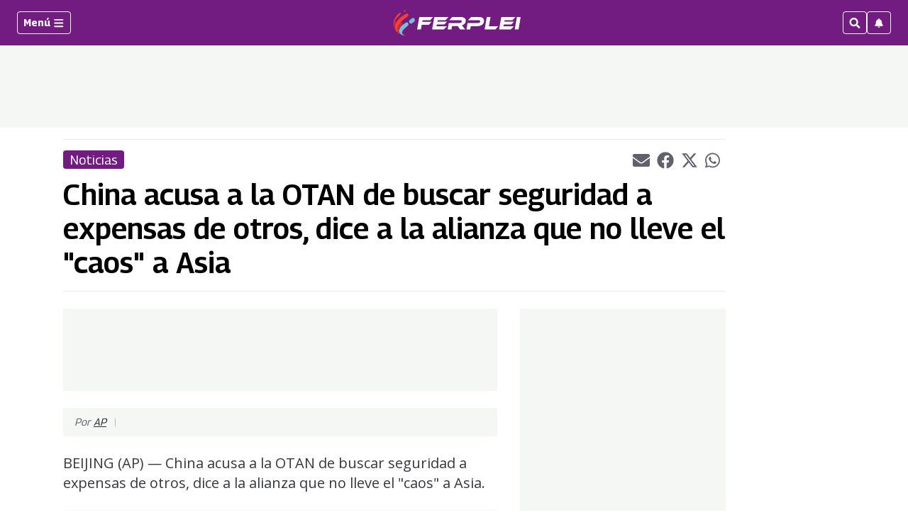

--- FILE ---
content_type: text/html; charset=utf-8
request_url: https://www.google.com/recaptcha/api2/aframe
body_size: 268
content:
<!DOCTYPE HTML><html><head><meta http-equiv="content-type" content="text/html; charset=UTF-8"></head><body><script nonce="Km59aAD6zlllGMY47uYC4g">/** Anti-fraud and anti-abuse applications only. See google.com/recaptcha */ try{var clients={'sodar':'https://pagead2.googlesyndication.com/pagead/sodar?'};window.addEventListener("message",function(a){try{if(a.source===window.parent){var b=JSON.parse(a.data);var c=clients[b['id']];if(c){var d=document.createElement('img');d.src=c+b['params']+'&rc='+(localStorage.getItem("rc::a")?sessionStorage.getItem("rc::b"):"");window.document.body.appendChild(d);sessionStorage.setItem("rc::e",parseInt(sessionStorage.getItem("rc::e")||0)+1);localStorage.setItem("rc::h",'1768996450134');}}}catch(b){}});window.parent.postMessage("_grecaptcha_ready", "*");}catch(b){}</script></body></html>

--- FILE ---
content_type: application/javascript; charset=utf-8
request_url: https://fundingchoicesmessages.google.com/f/AGSKWxWkVMxYwRh5ek64cp6QPuk9m4pGNfYxWKX9zq0BHQLhQnjk9LlybosXSdSxphk2W5ZcUvfzugXyTcCBM3B9egz4oX4DUseadOWk2brBs3FORUNw1QlmxRTc0jEPN2pcbVMHEg31FgES9HJfIWBBQDagoCHss_LQHwDee2Ffz34jrB8s9sNUeYfrH8Q=/_/ads/468a./sponsoredcontent..mv/ads//adrequestvo./adcycle.
body_size: -1292
content:
window['18074bb6-1b61-46f6-be33-216e2595f09e'] = true;

--- FILE ---
content_type: application/javascript; charset=utf-8
request_url: https://fundingchoicesmessages.google.com/f/AGSKWxX6iXndoJKg9IfXOHyVogBOrlJcH67x6m8_fyjOvppOubT3g_khJnl1OLzK5GXEchCfoV2UxpNAWLN9ZnbXt8s4UF9_6LQxU3IvH01tcj1YsrbBskVOSuoqS_tEDU7wjTHBrePB?fccs=W251bGwsbnVsbCxudWxsLG51bGwsbnVsbCxudWxsLFsxNzY4OTk2NDUwLDM4OTAwMDAwMF0sbnVsbCxudWxsLG51bGwsW251bGwsWzcsNiw5XSxudWxsLDIsbnVsbCwiZW4iLG51bGwsbnVsbCxudWxsLG51bGwsbnVsbCwzXSwiaHR0cHM6Ly93d3cuZmVycGxlaS5jb20vbm90aWNpYXMvMjAyNC8wNy8xMS9jaGluYS1hY3VzYS1hLWxhLW90YW4tZGUtYnVzY2FyLXNlZ3VyaWRhZC1hLWV4cGVuc2FzLWRlLW90cm9zLWRpY2UtYS1sYS1hbGlhbnphLXF1ZS1uby1sbGV2ZS1lbC1jYW9zLWEtYXNpYS8iLG51bGwsW1s4LCI5b0VCUi01bXFxbyJdLFs5LCJlbi1VUyJdLFsxOSwiMiJdLFsxNywiWzBdIl0sWzI0LCIiXSxbMjksImZhbHNlIl1dXQ
body_size: 204
content:
if (typeof __googlefc.fcKernelManager.run === 'function') {"use strict";this.default_ContributorServingResponseClientJs=this.default_ContributorServingResponseClientJs||{};(function(_){var window=this;
try{
var qp=function(a){this.A=_.t(a)};_.u(qp,_.J);var rp=function(a){this.A=_.t(a)};_.u(rp,_.J);rp.prototype.getWhitelistStatus=function(){return _.F(this,2)};var sp=function(a){this.A=_.t(a)};_.u(sp,_.J);var tp=_.ed(sp),up=function(a,b,c){this.B=a;this.j=_.A(b,qp,1);this.l=_.A(b,_.Pk,3);this.F=_.A(b,rp,4);a=this.B.location.hostname;this.D=_.Fg(this.j,2)&&_.O(this.j,2)!==""?_.O(this.j,2):a;a=new _.Qg(_.Qk(this.l));this.C=new _.dh(_.q.document,this.D,a);this.console=null;this.o=new _.mp(this.B,c,a)};
up.prototype.run=function(){if(_.O(this.j,3)){var a=this.C,b=_.O(this.j,3),c=_.fh(a),d=new _.Wg;b=_.hg(d,1,b);c=_.C(c,1,b);_.jh(a,c)}else _.gh(this.C,"FCNEC");_.op(this.o,_.A(this.l,_.De,1),this.l.getDefaultConsentRevocationText(),this.l.getDefaultConsentRevocationCloseText(),this.l.getDefaultConsentRevocationAttestationText(),this.D);_.pp(this.o,_.F(this.F,1),this.F.getWhitelistStatus());var e;a=(e=this.B.googlefc)==null?void 0:e.__executeManualDeployment;a!==void 0&&typeof a==="function"&&_.To(this.o.G,
"manualDeploymentApi")};var vp=function(){};vp.prototype.run=function(a,b,c){var d;return _.v(function(e){d=tp(b);(new up(a,d,c)).run();return e.return({})})};_.Tk(7,new vp);
}catch(e){_._DumpException(e)}
}).call(this,this.default_ContributorServingResponseClientJs);
// Google Inc.

//# sourceURL=/_/mss/boq-content-ads-contributor/_/js/k=boq-content-ads-contributor.ContributorServingResponseClientJs.en_US.9oEBR-5mqqo.es5.O/d=1/exm=ad_blocking_detection_executable,kernel_loader,loader_js_executable,web_iab_tcf_v2_signal_executable/ed=1/rs=AJlcJMwtVrnwsvCgvFVyuqXAo8GMo9641A/m=cookie_refresh_executable
__googlefc.fcKernelManager.run('\x5b\x5b\x5b7,\x22\x5b\x5bnull,\\\x22ferplei.com\\\x22,\\\x22AKsRol_6tYcGcoMaUxcNiDkv7NHfF9VeVO8NR8BcRc7FpLg0rbJ494TBkog5PlPC1XMhBYxmm8Vm6L-6hj0oajcG0BBiUVjk5m0OhmRaWVIEWVsKY3y4r28onBjPsIaimFZU8oOEDcMgzDuNLovj092NOfJkEUlCwg\\\\u003d\\\\u003d\\\x22\x5d,null,\x5b\x5bnull,null,null,\\\x22https:\/\/fundingchoicesmessages.google.com\/f\/AGSKWxXN9hVzDyuToMJblTLLRRfbmLcI5xqm8lj2fQ4waLTc8Bd4A0wFmgpUOjLDKbLN6SoXZ0Z7euui9_2D867oJZJOK5D_Rvp2xapIN2MA-CxUwr7IV_EL3atvWMffqK9JsqqFgxjt\\\x22\x5d,null,null,\x5bnull,null,null,\\\x22https:\/\/fundingchoicesmessages.google.com\/el\/AGSKWxUuNAaKTYbp2_MbR7FMdEhKaPODquTcuQHQ_ItQV9GzX6HerHH4zOUkIb1w97eukcr-qyZ1tnvh7Ba2nf1xYbqy_FwruxSWp5bkoOA1PayEwwE7i1MHzVWfz26E6UmeA0EJRKhL\\\x22\x5d,null,\x5bnull,\x5b7,6,9\x5d,null,2,null,\\\x22en\\\x22,null,null,null,null,null,3\x5d,null,\\\x22Privacy and cookie settings\\\x22,\\\x22Close\\\x22,null,null,null,\\\x22Managed by Google. Complies with IAB TCF. CMP ID: 300\\\x22\x5d,\x5b2,1\x5d\x5d\x22\x5d\x5d,\x5bnull,null,null,\x22https:\/\/fundingchoicesmessages.google.com\/f\/AGSKWxXq35BwxGYFjssXwzwoQZCTvIniOEGs9FkY0cxIbfLC_jzIgbhSjn1zTxluzIMsGUIWbzGPRc3vkVzO-Jw_k7z9v18YBSi-C9jmFarMVmCx-4bm3CFjFP9rB6pALzlh1mTyd-Xf\x22\x5d\x5d');}